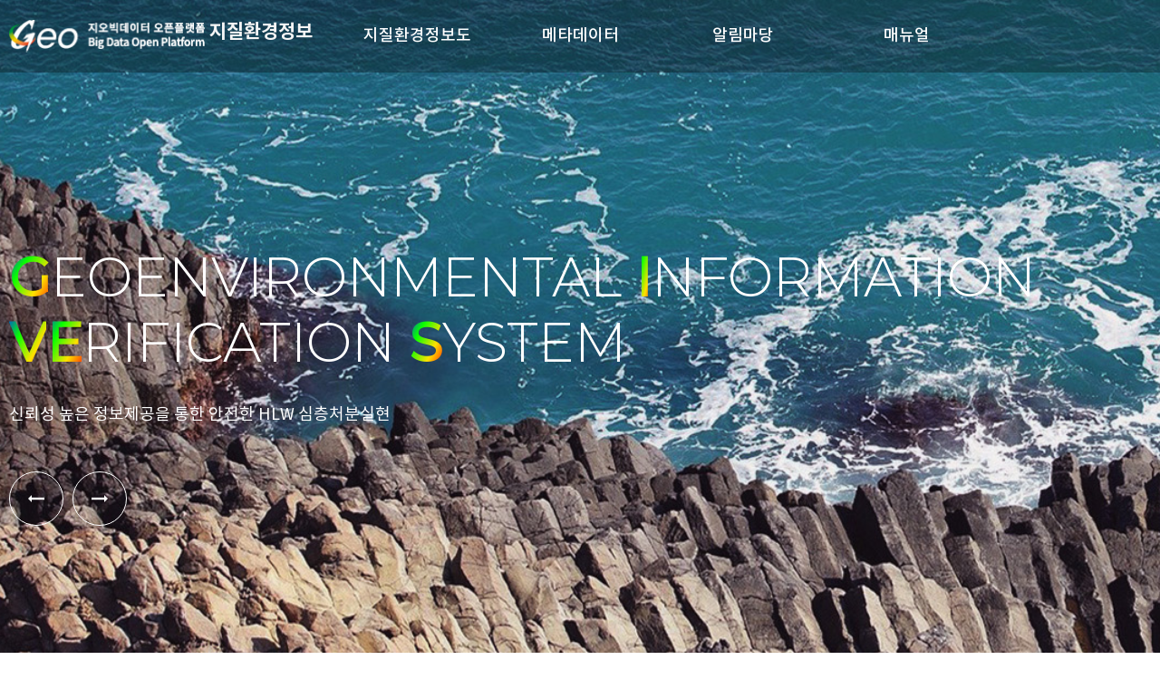

--- FILE ---
content_type: text/html;charset=UTF-8
request_url: https://data.kigam.re.kr/gives/user/index.do;jsessionid=62F210C502C6AC620BB262200675303E
body_size: 2987
content:





<!doctype html>
<html lang="ko">
<head>
<meta charset="UTF-8" />
<title>지질환경정보 검증시스템</title>
<meta http-equiv="X-UA-Compatible" content="IE=edge" />
<meta name="title" content="지질환경정보 검증시스템" />
<meta name="description" content="지질환경정보 검증시스템" />
<meta name="keyword" content="지질환경정보 검증시스템" />
<meta name="author" content="지질환경정보 검증시스템" />
<meta name="viewport" content="width=device-width,initial-scale=1.0,minimum-scale=1.0,user-scalable=yes" />
<link rel="shortcut icon" href="/gives/images/common/favicon.ico" type="image/x-icon">
<!--CSS -->
	<link rel="stylesheet" href="/gives/css/font.css" />
	<link rel="stylesheet" href="/gives/css/basic.css" />
	<link rel="stylesheet" href="/gives/css/layout.css" />
	<link rel="stylesheet" href="/gives/css/main.css" />	
<!--JS -->
	<script type="text/javascript" src="/gives/js/jquery-1.7.1.min.js"></script>
	<script src="/gives/js/jquery.bxslider.min.js"></script>
	<script src="/gives/js/modernizr.min.js"></script>
	<script src="/gives/js/menu.js"></script>	
	<script src="/gives/js/main.js"></script>
	
	<!-- Global site tag (gtag.js) - Google Analytics -->
	<script async src="https://www.googletagmanager.com/gtag/js?id=G-69PC3S02N8"></script>
<!-- 	<script async src="https://www.googletagmanager.com/gtag/js?id=UA-182091171-1" integrity="sha256-UemXc7fMKPNiWr1ss86KvZEB/WDeBCmvpAeSGkSznCs=" crossorigin="anonymous"></script> -->
<!-- 	<script src="https://www.googletagmanager.com/gtag/js?id=UA-182091171-1" integrity="sha384-/pBnq/NUcP/ng/eAGpBsd8WMR1MB/Xl5LGUrJA1adnhbmlBtDM43Jbi8GCngcObG" crossorigin="anonymous"></script> -->
	<!-- <script async src="https://www.googletagmanager.com/gtag/js?id=UA-182091171-1" integrity="sha384-7cMjXX2H2hM7nPrio2Dr1lRmHWXeAmGAb/a+UVTYlKGyeZdeSnTfMIXl0qWKErav" ></script> -->
	<script>
	    window.dataLayer = window.dataLayer || [];
	    function gtag(){dataLayer.push(arguments);}
	    gtag('js', new Date());
	    gtag('config', "G-69PC3S02N8");
	</script>
</head>
<style>
	.gradtext {
    background: linear-gradient(to right bottom,#002fff,#09ff00,#ffe100,#ff0000);
    -webkit-background-clip: text;
            background-clip: text;
    color: transparent;
    font-weight: bold;
}
</style>
<body>
<a href="#content" class="skip-to">본문 바로가기</a>
		<div id="wrap">
			<!-- <div id="wrap">	  -->
			<header id="header">
				<div class="bg"></div>		
				<div class="bar">
					<div class="container">
						<h1 class="logo">
<!-- 							<a href = "/"><span class="sr-only">지질환경정보</span></a> -->
							<a href = "/"><span>지질환경정보</span></a>
						</h1>
						<nav>
							<ul id="gnb" class="topmenu">
								<li class="lnb1">
									<a href="/gives/mapService/main.do">지질환경정보도</a>
										<ul class="depth2 sub01">
											<li class="sub01"><a href="/gives/mapService/main.do">지질환경정보도</a></li>							
										</ul>
								</li>
								<li class="lnb2">
									<a href="/gives/mapService/main.do?link=data">메타데이터</a>							
										<ul class="depth2 sub02">
											<li class="sub01"><a href="/gives/mapService/main.do?link=data">메타데이터</a></li>									
										</ul>
								</li>
								<li class="lnb3">
									<a href="/gives/user/qna.do">알림마당</a>
										<ul class="depth2 sub03">


											<li class="sub03"><a href="/gives/user/qna.do">QNA</a></li>								
										</ul>
								</li>
								<li class="lnb4">
									<a href="/gives/manual/mapService.do">매뉴얼</a>
										<ul class="depth2 sub04">
											<li class="sub01"><a href="/gives/manual/mapService.do">매뉴얼</a></li>							
										</ul>		
								</li>
								
							</ul>
						</nav>
						<div class="util">	
							<a href="" class="btn-all-menu">
								<span class="icon"></span>
								<span class="sr-only">전체메뉴</span>
							</a>
							<div class="all-menu-wrap">
								<div class="web-top">
									<strong class="title">전체메뉴</strong>
								</div>
								<div class="box">
									<ul id="head_menu_all" class="depth1">
										<li class="lnb1">
											<a href="/gives/mapService/main.do">지질환경정보도</a>
											<ul class="depth2 sub01">
												<li class="sub01"><a href="/gives/mapService/main.do">지질환경정보도</a></li>								
											</ul>
										</li>
										<li class="lnb2">
											<a href="/gives/mapService/main.do?link=data">메타데이터</a>							
											<ul class="depth2 sub02">
												<li class="sub01"><a href="/gives/mapService/main.do?link=data">메타데이터</a></li>									
											</ul>
										</li>
										<li class="lnb3">
											<a href="/gives/user/qna.do">알림마당</a>
											<ul class="depth2 sub03">


												<li class="sub03"><a href="/gives/user/qna.do">QNA</a></li>									
											</ul>
										</li>
										<li class="lnb4">
											<a href="#">매뉴얼</a>
											<ul class="depth2 sub04">
												<li class="sub01"><a href="/gives/manual/mapService.do">매뉴얼</a></li>
											</ul>	
										</li>
<!-- 										<li class="lnb5 "> -->

<!-- 											<ul class="depth2 sub05"> -->

<!-- 											</ul> -->
<!-- 										</li> -->
									</ul>
								</div>
								<a href="" class="btn-close">							
									<span class="icon"></span>
									<span class="sr-only">전체메뉴 닫기</span>
								</a>
							</div>
						</div>
					</div>
				</div>
			</header>
			<main id="main">
				<div id="visual" class="section section1">
					<div class="visual-area">				
						<ul class="slider">
							<li class="mv01">
								<div class="bg">
									<img src="/gives/images/visual01.jpg" alt="배경 이미지 1">
								</div>
								<div class="container">
									<div class="text-area">
										<strong> 
											<span class="gradtext">G</span>EOENVIRONMENTAL 
											<span class="gradtext">I</span>NFORMATION
											<br/>
											<span class="gradtext">V</span><span class="gradtext">E</span>RIFICATION 
											<span class="gradtext">S</span>YSTEM
										</strong>
										<p>신뢰성 높은 정보제공을 통한 안전한 HLW 심층처분실현</p>
									</div>					
								</div>							
							</li>					
							<li class="mv02">
								<div class="bg">
									<img src="/gives/images/visual02.jpg" alt="배경 이미지 2">
								</div>
								<div class="container">
									<div class="text-area">
										<strong> 
											<span class="gradtext">G</span>EOENVIRONMENTAL 
											<span class="gradtext">I</span>NFORMATION
											<br/>
											<span class="gradtext">V</span><span class="gradtext">E</span>RIFICATION 
											<span class="gradtext">S</span>YSTEM
										</strong>
										<p>신뢰성 높은 정보제공을 통한 안전한 HLW 심층처분실현</p>
									</div>				
								</div>
							</li>						
						</ul>
					</div>
					<div class="notice-area"  id="notice">
						<div class="inner-wrap">
							<h3 class="tit">NOTICE</h3>
							<div class="noti-wrap">
								<ul class="notice-list" >
									
										
											
												<li>
													<a href="/gives/user/noticeView.do?boSeq=423" title="바로가기">시스템 정기점검 안내
													</a> 
												</li>
											
												<li>
													<a href="/gives/user/noticeView.do?boSeq=99" title="바로가기">자동화 공격 TEST
													</a> 
												</li>
											
												<li>
													<a href="/gives/user/noticeView.do?boSeq=97" title="바로가기">자동화 공격 TEST
													</a> 
												</li>
											
												<li>
													<a href="/gives/user/noticeView.do?boSeq=96" title="바로가기">자동화 공격 TEST
													</a> 
												</li>
											
												<li>
													<a href="/gives/user/noticeView.do?boSeq=94" title="바로가기">자동화 공격 TEST
													</a> 
												</li>
											
												<li>
													<a href="/gives/user/noticeView.do?boSeq=93" title="바로가기">자동화 공격 TEST
													</a> 
												</li>
											
												<li>
													<a href="/gives/user/noticeView.do?boSeq=91" title="바로가기">자동화 공격 TEST
													</a> 
												</li>
											
												<li>
													<a href="/gives/user/noticeView.do?boSeq=90" title="바로가기">자동화 공격 TEST
													</a> 
												</li>
											
												<li>
													<a href="/gives/user/noticeView.do?boSeq=64" title="바로가기">test
													</a> 
												</li>
											
												<li>
													<a href="/gives/user/noticeView.do?boSeq=60" title="바로가기">test
													</a> 
												</li>
																				
										
										
									
								</ul>
								<div id="btn" class="arrow">
									<a href="#" class="prev2" title="이전글">prev</a>
									<a href="#" class="next2" title="다음글">next</a>
								</div>
							</div>
						</div>
					</div>
				</div><!--//. section1-->
				
				<div class="section section2">
					<div class="container">
						<div class="card-group">
							<a href="/gives/mapService/main.do" class="card one">
								<div class="img">								
									<img src="/gives/images/img01.jpg" alt="지질환경정보도" >
								</div>
								<div class="txt">
									<strong class="caption">지질환경정보도</strong>
									<span class="desc">지질정보, 지질공학, 수리지침, 지열정보 등 지질환경정보를 확인할 수 있습니다.</span>
								</div>
							</a>
				
							<a href="/gives/mapService/main.do?link=data" class="card two">
								<div class="img">								
									<img src="/gives/images/img02.jpg" alt="메타데이터" >
								</div>
								<div class="txt">
									<strong class="caption">메타데이터</strong>
									<span class="desc">지질환경정보 메타데이터를 검색할 수 있습니다.</span>
								</div>
							</a>
							<a href="/gives/manual/mapService.do" class="card three">
								<div class="img">								
									<img src="/gives/images/img03.jpg" alt="매뉴얼" >
								</div>
								<div class="txt">
									<strong class="caption">매뉴얼</strong>
									<span class="desc">지질환경정보 검증시스템 이용안내입니다.</span>
								</div>
							</a>
						</div>
					</div>
				</div>
			<!--//.  section2-->	
			</main>	
			<footer id="footer">
				<div class="footWrap">			
					<div id="foot-layout">
						<div class="top">
							<div class="container">
								<ul class="links">
									<li class="point2"><a href="https://www.kigam.re.kr/menu.es?mid=a10906000000" target="_blank">개인정보처리방침</a></li>
									<li><a href="https://www.kigam.re.kr/menu.es?mid=a10907000000"  target="_blank">이메일무단수집거부</a></li>
								</ul>					
							</div>
						</div>
						<div class="bottom">
							<div class="container">
								<div class="img">
									<img src="/gives/images/common/ft_logo.png" alt="KIGAM 한국지질자원연구원">
								</div>
								<address class="address">
									<span>34132 대전광역시 유성구 과학로 124 한국지질자원연구원</span><span>대표전화: 042-868-3297, 3294</span>
									<hr>Copyright 2020 KIGAM. All Right Reserved.
								</address>
							</div>
						</div>
					</div>
				</div>
			</footer>			
		</div>
	</body>
</html>


--- FILE ---
content_type: text/css
request_url: https://data.kigam.re.kr/gives/css/font.css
body_size: 362
content:
@charset "utf-8";

@font-face {
	font-family: 'Noto Sans KR';    
	src: url('./fonts/notokr-demilight.eot');
	src: url('./fonts/notokr-demilight.eot?#iefix') format('embedded-opentype'),
	url('./fonts/notokr-demilight.woff2') format('woff2'),
	url('./fonts/notokr-demilight.woff') format('woff'),
	url('./fonts/notokr-demilight.ttf') format('truetype'),
	url('./fonts/notokr-demilight.svg#notokr-demilight') format('svg');
	font-weight: 300;
	font-style: normal;
}

@font-face {
    font-family: 'Noto Sans KR';
	src: url('./fonts/notokr-regular.eot');
	src: url('./fonts/notokr-regular.eot?#iefix') format('embedded-opentype'),
	url('./fonts/notokr-regular.woff2') format('woff2'),
	url('./fonts/notokr-regular.woff') format('woff'),
	url('./fonts/notokr-regular.ttf') format('truetype'),
	url('./fonts/notokr-regular.svg#notokr-regular') format('svg');
	font-weight: 400;
	font-style: normal;
}

@font-face {
    font-family: 'Noto Sans KR';
	src: url('./fonts/notokr-medium.eot');
	src: url('./fonts/notokr-medium.eot?#iefix') format('embedded-opentype'),
	url('./fonts/notokr-medium.woff2') format('woff2'),
	url('./fonts/notokr-medium.woff') format('woff'),
	url('./fonts/notokr-medium.ttf') format('truetype'),
	url('./fonts/notokr-medium.svg#notokr-medium') format('svg');
	font-weight: 500;
	font-style: normal;
}


@font-face {
	font-family: 'Noto Sans KR';
	src: url('./fonts/notokr-bold.eot');
	src: url('./fonts/notokr-bold.eot?#iefix') format('embedded-opentype'),
	url('./fonts/notokr-bold.woff2') format('woff2'),
	url('./fonts/notokr-bold.woff') format('woff'),
	url('./fonts/notokr-bold.ttf') format('truetype'),
	url('./fonts/notokr-bold.svg#notokr-bold') format('svg');
	font-weight: 600;
	font-style: normal;
}



--- FILE ---
content_type: text/css
request_url: https://data.kigam.re.kr/gives/css/basic.css
body_size: 1075
content:
@charset "UTF-8";

html {font-size:20px; -webkit-box-sizing:border-box; box-sizing:border-box; overflow-x:hidden}
*, *::before, *::after {-webkit-box-sizing:inherit; box-sizing:inherit}
body {margin:0; padding:0; font-size:.8rem; font-weight:400; font-family:"Noto Sans KR"; line-height:1.25; color:#555;}
ul, ol, li, dl, dt, dd {margin:0; padding:0; list-style:none}
p, h1, h2, h3, h4, h5, h6 {margin:0; padding:0}
a {color:inherit; text-decoration:none}
img {border:0; vertical-align:middle; font-size:0; max-width:100%}
table {border-collapse:collapse; width:100%}
caption, legend {position:absolute; width:1px; height:1px; padding:0; margin:-1px; overflow:hidden; clip:rect(0, 0, 0, 0); border:0}
select, input, textarea {color:#555; font-size:.8rem}
select, input {vertical-align:middle}
address, em, i {font-style:normal}
button {border:0; padding:0; background:none; cursor:pointer}
hr {margin:0; border:none; padding:0; display:block}
form, figure, figcaption {padding:0; margin:0}
fieldset {border:none; padding:0; margin:0}
input[type="submit"] {-webkit-appearance:none; -moz-appearance:none; appearance:none}
header, footer, article, section, aside, nav, main {display:block}
button, input, optgroup, select, textarea {font-family:inherit; font-size:inherit; font-weight:inherit; margin:0}

@media screen and (max-width: 1000px) {
	html { font-size: 18px; }
}
@media screen and (max-width: 767px) { 
	html { font-size: 16px; } 
}

/* screen reader only */
.sr-only, .hidden, .blind, .IR {position:absolute; width:1px; height:1px; padding:0; margin:-1px; overflow:hidden; clip:rect(0, 0, 0, 0); border:0}

/* Skip to content */
.skip-to {position:absolute; top:-99px; left:0; background:#333; color:#fff; width:100%; padding:10px 0; text-align:center; text-decoration:none; z-index:999}
.skip-to:hover, .skip-to:focus, .skip-to:active {display:block; top:0}

/* form-control */
.form-control {display:inline-block; width:100%; height:2rem; padding:.3rem 1rem; font-size:.8rem; line-height:1.42857143; color:#666; background-color:#fff; background-image:none; border:1px solid #e0dede; font-family:"Noto Sans KR"}
textarea.form-control {height:inherit; resize:none}
.form-control.xs {width:4.5rem}
.form-control.sm {width:6.5rem}
.form-control.md {width:11.75rem}
.form-control.lg {width:17rem}
.form-control.xl {width:300px}
.form-control.xxl {width:700px}
.form-control.normal {width:auto}
.form-control::-webkit-input-placeholder {color:#b7b7b7}
.form-control:-ms-input-placeholder {color:#b7b7b7}
.form-control::-ms-input-placeholder {color:#b7b7b7}
.form-control::placeholder {color:#b7b7b7}

/* Align */
.txt-left {text-align:left !important}
.txt-center {text-align:center !important}
.txt-right {text-align:right !important}

--- FILE ---
content_type: text/css
request_url: https://data.kigam.re.kr/gives/css/layout.css
body_size: 2345
content:
@charset "UTF-8";

/* header */
#header {position:relative; z-index:5; -webkit-transition:all .3s; transition:all .3s; }
#header .bg {width:100%; height:0; background:rgba(0, 0, 0, 0.5); position:fixed; left:0; top:0; z-index:-1; opacity:0}
#header .container {width:63rem; max-width:100%; margin:0 auto; position:relative; z-index:1}
#header .container::after {content:""; clear:both; display:table}

#header .bar {position:absolute; top:0; left:0; width:100%; background:rgba(0, 0, 0, 0.3); z-index:1;}
#header .bar:before {content:''; display:none; border-bottom:1px solid #cacaca; width:100%; height:100%; position:absolute; left:0; top:0; z-index:1}
#header .bar:after {content:''; display:none; width:1000%; height:calc(100% + 4rem); background-color:#fff; position:absolute; top:4rem; left:-50%; z-index:0; -webkit-transform:translateX(-50%); transform:translateX(-50%); min-height:10rem}
#header .bar .container {height:4rem; float:none}
#header .bar .logo {position:absolute; top:0; left:0; height:inherit; width:16.75rem; margin-right:3rem; z-index:3}
#header .bar .logo a {display:block; height:inherit; position:relative; background:url(../images/common/logo.png) left/216px no-repeat; text-align:right; line-height:64px}
#header .bar .logo a span {font-size:21px; color:whitesmoke}
/*hover*/
#header.active .bar:before,
#header.active .bar:after {display:block}

/*1차 메뉴*/
#header .bar nav {position:relative; float:left; width: 63rem; max-width:100%; height:inherit; z-index:2;}
#header .bar nav:before {content:''; display:none;  position:absolute; left:0; top:4rem; width:23.75rem; height:10rem; z-index:-1}
#header .bar nav #gnb {height:inherit; width: 45rem; float: right}
#header .bar nav #gnb > li {display:inline-block; float:left; width: 20%; height:inherit; position:relative; vertical-align:top;}
#header .bar nav #gnb > li:after{content:''; background:#fff; opacity:0; width:100%; height:100%;position:absolute; top:4rem; left:0; z-index:-1; min-height:10rem; visibility:hidden}
#header .bar nav #gnb > li:first-child {padding-left:0}
#header .bar nav #gnb > li > a {display:block; height:inherit; line-height:4rem; color:#fff; font-size:.9rem; font-weight:500; text-align:center; -webkit-transition:all .3s; transition:all .3s; position:relative}

/*hover*/
#header.active .bar nav:before{display:block;}
#header.active .bar nav #gnb > li > a {color:#333}
#header.active .bar nav #gnb > li.active a {color:#1a385a}
#header .bar nav #gnb > li.active:after {opacity:1; visibility:visible}

/*2차 메뉴*/
#header .bar nav #gnb > li .depth2 {border-left:1px solid #d8d8d8; border-right:1px solid #d8d8d8; margin-left:-1px; opacity:1; padding:1rem 0; height:10rem; visibility:hidden;}
#header .bar nav #gnb > li .depth2::after {content:""; clear:both; display:table}
#header .bar nav #gnb > li .depth2 > li {padding:0 .7rem; text-align:center}
#header .bar nav #gnb > li .depth2 > li > a {display:inline-block; font-size:.8rem; color:#333; position:relative; letter-spacing:-1px; margin-bottom:0.8rem}
#header .bar nav #gnb > li .depth2 > li > a:after {content:''; background-color:#0c385a; width:0; height:1px; position:absolute; left:0; bottom:-2px; transition:all .3s}
/*hover*/
#header.active .bar nav #gnb > li .depth2 {opacity:1; visibility:visible}
#header .bar nav #gnb > li.active .depth2 > li > a{color:#333}
#header .bar nav #gnb > li .depth2 > li > a:hover:after {width:100%}
#header .bar nav #gnb > li .depth2 > li > a:hover{color:#0c385a}


/*util*/
#header .bar .util { float: right; height: inherit; z-index: 3; display:none}
#header .bar .util > a { position:absolute; right:0; display: block; color: #fff; font-size: 1.25rem; height: inherit; line-height: 4rem; float: left; padding: 0 1rem; width: 4rem; text-align: center; }
#header .bar .util > a i {line-height: inherit;}
#header .bar .util > a > span.icon { height:4rem; background: url("../images/common/ic_bar.png") no-repeat center center; display:block}

/*hover*/
#header.active {background:#fff; z-index:6}
#header.active::before {opacity:1; height:100vh; z-index:0}
#header.active .bg {opacity:1; z-index:0; height:100vh}
#header.active .bar {background:#0c385a;}
#header.active .bar nav #gnb > li > a {color:#fff;}
#header.active .bar nav #gnb > li:hover > a,
#header.active .bar nav #gnb > li > a:hover {color:#3dc4b5; font-weight: 600}

#header.active .bar .util > a {color:#000}
#header.active .bar .util .all-menu-btn {color:#2e2e2e}
#header.active .bar:after {opacity:1; visibility:visible}

#header.all-menu-active {position:fixed; top:0; left:0; width:100%}
#header.all-menu-active .bar {background:#0c385a}

/* all-menu */
.all-menu-wrap {position:fixed; top:0; right:-100%; width:24rem; max-width:100%; height:100vh; z-index:-1; opacity:0; visibility:hidden; -webkit-transition:all .3s; transition:all .3s}
.all-menu-wrap::before {content:''; width:100%; height:100vh; position:fixed; top:0; left:0; background:rgba(0, 0, 0, 0.5); opacity:0; z-index:-1; -webkit-transition:all .3s; transition:all .3s}
.all-menu-wrap .web-top {height:4rem; background:#0c385a; position:relative}
.all-menu-wrap .web-top .title {color:#fff; display:block; font-size:1.1rem; line-height:4rem; padding-left:1rem; font-weight:400}
.all-menu-wrap .box {background:#fff; position:relative; height:calc(100% - 4rem)}
.all-menu-wrap .box::before {content:''; width:45%; height:100%; background:#04233b; position:absolute; top:0; left:0; z-index:0}
.all-menu-wrap .depth1 {position:relative; z-index:1; padding-top:.5rem}
.all-menu-wrap .depth1 > li {width:45%;}
.all-menu-wrap .depth1 > li > a {display:block; color:#a2a5a9; text-align:left; padding:.7rem 1.1rem; font-size:1rem; position:relative}
.all-menu-wrap .depth1 > li > a::before {content:''; border-radius:50%; width:0.3rem; height:0.3rem; text-align:center; background-color:#fff; position:absolute; top:50%; right:.7rem; -webkit-transform:translateY(-50%) scale(2); transform:translateY(-50%) scale(2); -webkit-transition:all .25s; transition:all .25s; opacity:0}
.all-menu-wrap .depth1 > li.active > a {color:#fff}
.all-menu-wrap .depth1 > li.active > a::before {opacity:1; -webkit-transform:translateY(-50%) scale(1); transform:translateY(-50%) scale(1)}
.all-menu-wrap .depth1 > li.active .depth2 {display:block}
.all-menu-wrap .depth2 {position:absolute; top:0; left:45%; width:55%; display:none; padding:.5rem 0; max-height:80vh; overflow-y:auto}
.all-menu-wrap .depth2 > li > a {display:block; font-size:.9rem; padding:.85rem .7rem; border-bottom:1px solid #d2d2d2; color:#000; position:relative; padding-right:0.5rem}
.all-menu-wrap .btn-close {display:block; position:absolute; top:0; right:0; color:#fff; font-size:1.25rem; line-height:4rem; width:4rem; height:4rem; text-align:center;}
.all-menu-wrap.active {opacity:1; visibility:visible; z-index:6; right:0}
.all-menu-wrap.active::before {opacity:1; z-index:0}
.all-menu-wrap .btn-close .icon{display:block; background: url("../images/common/ic_close.png") no-repeat center center; height:4rem;}

/* footer */
#footer {width:100%; background:#151515; word-break:keep-all; position:relative}
#footer .container {width:63rem; max-width:100%; margin:0 auto;float:none}
#footer .container::after {content:""; clear:both; display:table}

#footer .top {border-bottom:1px solid #2d2d2d}
#footer .top .container {height:3rem;float:none}
#footer .top .links {float:left}
#footer .top .links > li {display:inline-block; vertical-align:middle; padding-right:1.5rem; position:relative}
#footer .top .links > li::before {content:''; width:1px; height:.7rem; background:#3c4046; position:absolute; top:1.2rem; right:.7rem}
#footer .top .links > li:last-child {padding-right:0}
#footer .top .links > li:last-child::before {display:none}
#footer .top .links > li > a {color:#a7a7a7; display:block; font-size:.7rem; line-height:3rem}
#footer .top .links > li.point2 > a {color:#519585}

#footer .bottom {padding:1rem; color:#989898; font-size:.7rem; line-height:1.5rem}
#footer .bottom .img {float:left; width: 5.95rem; height: 1.95rem; margin-right: 0.9rem; background: url("../images/common/ft_logo.png") center/contain no-repeat; background-size: 100%;}
#footer .bottom .img img {display: none;}
#footer .bottom .address {line-height:1.7; float:left}
#footer .bottom .address span {display:inline-block; margin-right:.5em}
#footer .bottom .address span:last-of-type {margin-right:0}

.web {display:block !important}
.mobile {display:none !important}

/*================== 반응형 ======================*/
@media (max-width:1260px) {
	#header .bar .logo {left:1rem}
	#header nav {display:none}
	#header .bar .util {display:block;}
	#header.all-menu-active::before {height:calc(100% - 4rem); top:4rem}
	.all-menu-wrap {top:4rem}
	.all-menu-wrap .web-top {display:none}
	.all-menu-wrap .btn-close {-webkit-transform:translateY(-100%); transform:translateY(-100%); right:0; left:auto; background:#0c385a}
	#footer .top {padding:0 1rem}
}

@media (max-width:768px) {
	#header .bar .logo a {background-size:60%; background-position:left center}
	#header .bar .logo a span {font-size: 18px;}
	.web {display:none !important}
	.mobile {display:block !important}
	#footer {padding-bottom:3rem}
	#footer .top .container {height:auto}
	#footer .top .links {float:none; text-align:center}
	#footer .top .links > li {padding-right:1rem}
	#footer .top .links > li::before {right:0.3rem}
	#footer .top .utils {float:none; text-align:center}
	#footer .bottom .address {float:none; text-align:center}
	#footer .bottom .img {display:none}
}

@media screen and (max-width:480px) {
	#footer .top .links > li > a,
	#footer .bottom .address {font-size:0.6rem}
}

--- FILE ---
content_type: text/css
request_url: https://data.kigam.re.kr/gives/css/main.css
body_size: 2208
content:
@charset "UTF-8";
@import url('https://fonts.googleapis.com/css2?family=Montserrat:wght@300;400&display=swap');

#header {position:absolute; width:100%; z-index:9; opacity:0; -webkit-transform:translateY(-3rem); transform:translateY(-3rem); -webkit-transition:all 0.5s; transition:all 0.5s}
#main {position:relative; z-index:1; background:#f7f7f7}
#main .container {width:63rem; margin:0 auto; max-width:100%}
body.start #header {opacity:1; -webkit-transform:translateY(0); transform:translateY(0); -webkit-transition-delay:.0.2s; transition-delay:.0.2s}

/* ========== section1 visual========== */
.section1 {overflow:hidden; position:relative}
.section1 .visual-area {height:48rem; position:relative; z-index:1}
.section1 .visual-area .bx-wrapper, .section1 .visual-area .bx-viewport {height:inherit; z-index:1}
.section1 .visual-area .slider {height:inherit}
.section1 .visual-area .slider > li {height:inherit}
.section1 .visual-area .slider > li .bg {width:100%; height:inherit; position:absolute; top:0; left:50%; -webkit-transform:translateX(-50%); transform:translateX(-50%); overflow:hidden; z-index:1}
.section1 .visual-area .slider > li .bg img {display:block; min-width: 100%; max-width: inherit; height:inherit; -webkit-transition:all 1.7s; transition:all 1.7s; -webkit-transition-delay:.3s; transition-delay:.3s; -webkit-transform:scale(1.2) translateX(0); transform:scale(1.2) translateX(0)}
.section1 .visual-area .slider > li .container {position:relative; z-index:2; height:inherit}
.section1 .visual-area .slider > li .container .text-area {margin-top:13.5rem; color:#fff; max-width:75rem}
.section1 .visual-area .slider > li .container .text-area strong {display:block; font-family:"Montserrat"; font-size:3rem; font-weight: 300; text-transform:uppercase;  margin-bottom:1.5rem; opacity:0; line-height:1.2; -webkit-transform:translateY(-2rem); transform:translateY(-2rem); -webkit-transition:all 1s; transition:all 1s}
.section1 .visual-area .slider > li .container .text-area p {font-size:.9rem; line-height:1.5; opacity:0; -webkit-transform:translateY(2rem); transform:translateY(2rem); -webkit-transition:all 1s; transition:all 1s}
.section1 .visual-area .slider > li.active .bg img {-webkit-transform:scale(1.2) translateX(3rem); transform:scale(1.2) translateX(3rem)}
.section1 .visual-area .slider > li.active .container .text-area strong {opacity:1; -webkit-transform:translateY(0); transform:translateY(0); -webkit-transition-delay:.5s; transition-delay:.5s}
.section1 .visual-area .slider > li.active .container .text-area p {opacity:1; -webkit-transform:translateY(0); transform:translateY(0); -webkit-transition-delay:.5s; transition-delay:.5s}
.section1 .visual-area .bx-controls {position:absolute; bottom:22rem; left:0; height:0; z-index:2; opacity:0; -webkit-transition:all .8s; transition:all .8s; width:100%}
.section1 .visual-area .bx-controls-direction {width:63rem; margin:0 auto}
.section1 .visual-area .bx-controls-direction a {width: 3rem; height: 3rem; display:inline-block; border:1px solid #fff; border-radius:50%; text-align:center; padding-top: .9rem; color:#fff; font-size:0}
.section1 .visual-area .bx-controls-direction a.bx-prev {margin-right: .5rem; background:url(../images/common/arr_prev.png) no-repeat center;}
.section1 .visual-area .bx-controls-direction a.bx-next {margin-right: .5rem; background:url(../images/common/arr_next.png) no-repeat center;}
.section1 .visual-area .bx-controls-direction a:hover {background-color: rgba(255,255,255,0.3);}

body.start .section1 .bx-controls {opacity:1; -webkit-transition-delay:.8s; transition-delay:.8s}

/* notice area */
.notice-area {position:absolute; bottom: 0; left: 0; width: 100%; z-index:3; display:none}
.notice-area .inner-wrap {position:relative; width: 63rem; margin: 0 auto;  padding: 1rem; background-color: rgba(0,0,0,.6); opacity:0; -webkit-transform: translateY(-2rem); transform: translateY(-2rem); -webkit-transition: all 2s; transition: all 2s; }
.notice-area .inner-wrap:after {content:''; clear:both; display:block}
.notice-area .inner-wrap .tit {font-size: 0.8rem; color: #f8f8f8; font-weight: 400; letter-spacing: -0.035em; float: left;}
.notice-area .inner-wrap div.noti-wrap {position: relative; height: 24px; padding-left: 2rem; overflow: hidden;}
.notice-area .inner-wrap .notice-list {position: absolute; top: 4px; left: 50px; width: 95%; }
.notice-area .inner-wrap .notice-list li {height:24px;}
.notice-area .inner-wrap .notice-list li a {font-size: 0.7rem; color: #ddd;}
.notice-area .inner-wrap .notice-list li a:hover {text-decoration: underline; color: #fff;}
.notice-area .inner-wrap .arrow {position: absolute; top: 1px; right: 0; font-size: 0 }
.notice-area .inner-wrap .arrow .prev2 {background-image:url(../images/common/arr_up.png); width: 10px; height: 8px; display: block;}
.notice-area .inner-wrap .arrow .next2 {background-image:url(../images/common/arr_down.png); width: 10px; height: 8px; display: block; margin-top: 5px}

/*notice area animation*/
body.start .section1 .notice-area .inner-wrap {opacity: 1; -webkit-transform: translateY(0); transform: translateY(0); -webkit-transition-delay: 1s; transition-delay: 1s; }

/* ========== section2  ========== */
.section2 {padding: 3rem 0;}
.section2 .card-group:after {content:''; clear:both; display:block}
.section2 .card-group > .card {position:relative; float:left; display:inline-block; width:30.1587%; height: 20rem; margin-left:4.7619%; padding: 0; background: #fff; box-shadow: 1px 1px 5px rgba(0,0,0,.3); -webkit-box-sizing: border-box; box-sizing: border-box;  transition:all .3s; opacity:0;}
.section2 .card-group > .card:first-child {margin-left:0}
.section2 .card-group > .card .img {height: 11.5rem; margin-bottom: 1.2rem; overflow: hidden;}
.section2 .card-group > .card .img img { display: inline-block; min-width: 100%; min-height: 100%; transition:all .5s}
.section2 .card-group > .card .txt { word-break: keep-all; padding: 0 1rem; }
.section2 .card-group > .card .txt .caption {display: block;  margin-bottom: 6px; font-size: 1.1rem; color: #000; font-weight: 300; line-height:1.5; overflow: hidden; letter-spacing:-0.1rem}
.section2 .card-group > .card .txt .desc { display: block; color:#787878; font-size: .75rem; line-height:1rem; letter-spacing:-0.05rem }

/*콘텐츠 animation*/
.section2 .card-group {opacity:0; -webkit-transition:all 1.5s; transition:all 1.5s; -webkit-transform:translateY(40px); transform:translateY(40px)}
.section2.active .card-group {opacity:1; -webkit-transform:translateY(0); transform:translateY(0); }
.section2.active .card-group .card.one {opacity:1; -webkit-transition-delay:.1s; transition-delay:.1s}
.section2.active .card-group .card.two {opacity:1; -webkit-transition-delay:.5s; transition-delay:.5s}
.section2.active .card-group .card.three {opacity:1; -webkit-transition-delay:.9s; transition-delay:.9s}
.section2 .card-group .card .img img:hover {transform: scale(1.2); }


/* ==================  반응형 =========================== */
@media screen and (max-width:1260px) {
	.section1 .visual-area .slider > li .container .text-area {padding:0 1rem}
	.section1 .visual-area .slider > li .container .text-area strong {font-size:2.3rem}
	.section1 .visual-area .slider > li .container .text-area p {font-size:.8rem}
	.section1 .visual-area .bx-controls-direction {padding-right:1rem; padding-left:1rem}
	.notice-area .inner-wrap {width: 100%}
}


@media screen and (max-width:980px) {
	.section1 .visual-area {height:30rem}	
	.section1 .visual-area .slider > li.active .bg img {-webkit-transform:scale(1.2) translateX(0); transform:scale(1.2) translateX(0)}
	.section1 .visual-area .slider > li .container .text-area {margin-top:9rem; max-width:none}
	.section1 .visual-area .slider > li .container .text-area strong {text-align:center}
	.section1 .visual-area .slider > li .container .text-area p {text-align:center; padding:0 1rem}
	.section1 .visual-area .bx-controls {top:auto; bottom:9.3rem; text-align:center; padding-right:0; width:70rem; left:50%; -webkit-transform: translateX(-50%); transform: translateX(-50%);}

	.section2 .card-group > .card {height: 18rem; width:31.25%; margin-left:3%;}
}

@media screen and (max-width:768px) {	
	.section1 .visual-area .slider > li .container .text-area strong {font-size:1.9rem}
	.section1 .visual-area .slider > li .container .text-area p {font-size:.7rem}	
	.section1 .visual-area .bx-controls {bottom:11rem;}

	.section2 .card-group > .card {float:none; width:100%; height: 10rem; margin-left: 0; margin-bottom: 1.5rem; }
	.section2 .card-group > .card:last-child {margin-bottom: 0}
	.section2 .card-group > .card .img {float: left; width: 40%; height: 100%; margin-right: 2%}
	.section2 .card-group > .card .txt {float: left; width: 58%; margin-top: 1.2rem }

	.notice-area .inner-wrap {padding: .8rem 1rem .5rem 1rem}
}


@media screen and (max-width:640px) {
	.section1 .visual-area .slider > li .bg img {position: relative; left: 50%; margin-left: -3rem; transform: translateX(-50%);}
	.section1 .visual-area .slider > li.active .bg img {margin-left: 0; transform: translateX(-50%);}
	.section2 {padding: 2rem 0;}
}


@media screen and (max-width:480px) {	
	.section1 .visual-area {height:27rem}	
	.section1 .visual-area .slider > li .container .text-area {margin-top: 7.4rem;}
	.section1 .visual-area .slider > li .container .text-area p {line-height: .8;}
	.section1 .visual-area .bx-controls {bottom: 7rem;}

	.section2 {padding: 1.5rem 0;}
	.section2 .card-group > .card {height: 8rem; margin-bottom: 1rem}
	.section2 .card-group > .card .txt .caption {font-size: .85rem;}

}


--- FILE ---
content_type: text/javascript
request_url: https://data.kigam.re.kr/gives/js/main.js
body_size: 1318
content:
$(document).ready(function(){

	setTimeout(function(){
	  $('body').addClass("start");
	},500);

	
	// visual slider
	$('.section1>.visual-area>.slider').bxSlider({		
		auto:true,		
		speed:1000,
		pause:4000,
		mode: 'fade',
		pager:false,
		responsive:true,	
		onSliderLoad: function(){
			$(".slider>li").css("max-width", "100%"); 
		},	
		onSlideAfter: function($slideElement, oldIndex, newIndex)
			{
				$('.section1 .visual-area .slider > li').removeClass('active');
				$('.section1 .visual-area .slider > li').eq(newIndex).addClass('active');
			}
	});
	
	setTimeout(function(){$('.section1 .visual-area .slider > li:first-child').addClass('active');}, 200);
	
	//resize
	$(window).on('load resize', function () {
		$('.section1>.visual-area>.slider').bxSlider();		
	});
     
	// notice rolling
	fn_rolling('notice', 'btn', true);	
	function fn_rolling(containerID, buttonID, autoStart){
		var $element = $('#'+containerID).find('.notice-list');
		var $prev = $('#'+buttonID).find('.prev2');
		var $next = $('#'+buttonID).find('.next2');
		var autoPlay = autoStart;
		var auto = null;
		var speed = 3000;
		var timer = null;

		var move = $element.children().outerHeight();
		var first = false;
		var lastChild;

		lastChild = $element.children().eq(-1).clone(true);
		lastChild.prependTo($element);
		$element.children().eq(-1).remove();

		if($element.children().length==1){
			$element.css('top','0px');
		}else{
			$element.css('top','-'+move+'px');
		}

		if(autoPlay){
			timer = setInterval(moveNextSlide, speed);
			auto = true;
		}else{
			$play.hide();
			$stop.hide();
		}

		$element.find('>li').bind({
			'mouseenter': function(){
				if(auto){
					clearInterval(timer);
				}
			},
			'mouseleave': function(){
				if(auto){
					timer = setInterval(moveNextSlide, speed);
				}
			}
		});

		$prev.bind({
			'click': function(){
				movePrevSlide();
				return false;	
			},
			'mouseenter': function(){
				if(auto){
					clearInterval(timer);
				}
			},
			'mouseleave': function(){
				if(auto){
					timer = setInterval(moveNextSlide, speed);
				}
			}
		});

		$next.bind({
			'click': function(){
				moveNextSlide();
				return false;
			},
			'mouseenter': function(){
				if(auto){
					clearInterval(timer);
				}
			},
			'mouseleave': function(){
				if(auto){
					timer = setInterval(moveNextSlide, speed);
				}
			}
		});

		function movePrevSlide(){
			$element.each(function(idx){
				if(!first){
					$element.eq(idx).animate({'top': '0px'},'normal',function(){
						lastChild = $(this).children().eq(-1).clone(true);
						lastChild.prependTo($element.eq(idx));
						$(this).children().eq(-1).remove();
						$(this).css('top','-'+move+'px');
					});
					first = true;
					return false;
				}

				$element.eq(idx).animate({'top': '0px'},'normal',function(){
					lastChild = $(this).children().filter(':last-child').clone(true);
					lastChild.prependTo($element.eq(idx));
					$(this).children().filter(':last-child').remove();
					$(this).css('top','-'+move+'px');
				});
			});
		}

		function moveNextSlide(){
			$element.each(function(idx){

				var firstChild = $element.children().filter(':first-child').clone(true);
				firstChild.appendTo($element.eq(idx));
				$element.children().filter(':first-child').remove();
				$element.css('top','0px');

				$element.eq(idx).animate({'top':'-'+move+'px'},'normal');

			});
		}
	}  


});


//window load
$(window).on("load scroll", function(){
	

  if ($(window).scrollTop() > 10){
	$('#header').addClass('fixed');
  }else{
	$('#header').removeClass('fixed');
	  }
  
  	var hasScrollBar = function(target){
  		return ($(target).prop("scrollHeight") == 0 && $(target).prop("clientHeight") == 0) || ($(target).prop("scrollHeight") > $(target).prop("clientHeight"));
  	}
  	
	// scroll section active
	$(".section2").each(function(){
		var el = $(this);
		//if(el.offset().top - 600 <= $(window).scrollTop()) el.addClass("active");
		if(el.offset().top - 600 <= $(window).scrollTop() || !hasScrollBar('html') || $('html').prop("scrollHeight") - $('html').prop("clientHeight") < 650 || !hasScrollBar('html'))
			el.addClass("active");
		else el.removeClass("active");
	});		

});
